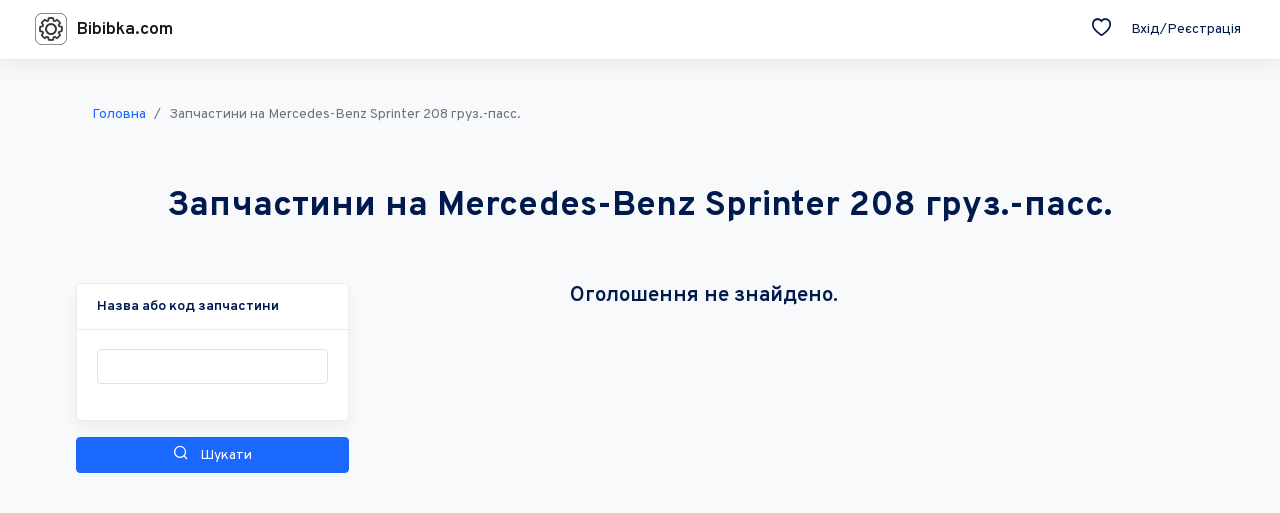

--- FILE ---
content_type: text/html; charset=UTF-8
request_url: https://bibibka.com/car/mercedes-benz/mercedes-benz-sprinter-208-gruz-pass
body_size: 6551
content:
<!DOCTYPE html>
<html lang="uk" class="h-100" prefix="og: https://ogp.me/ns#">
<head>
    <meta charset="UTF-8">
    <meta name="viewport" content="width=device-width, initial-scale=1, shrink-to-fit=no">
            <!-- Google Tag Manager -->
        <script>(function(w,d,s,l,i){w[l]=w[l]||[];w[l].push({'gtm.start':
                    new Date().getTime(),event:'gtm.js'});var f=d.getElementsByTagName(s)[0],
                j=d.createElement(s),dl=l!='dataLayer'?'&l='+l:'';j.async=true;j.src=
                'https://www.googletagmanager.com/gtm.js?id='+i+dl;f.parentNode.insertBefore(j,f);
            })(window,document,'script','dataLayer','GTM-PWSXRC8');</script>
        <!-- End Google Tag Manager -->

        <!-- AdSense -->
        <script async src="https://pagead2.googlesyndication.com/pagead/js/adsbygoogle.js?client=ca-pub-7102396974755592"
                crossorigin="anonymous"></script>
        <!-- End AdSense-->
    
                <title>Купити запчастини до Mercedes-Benz Sprinter 208 груз.-пасс. на дошці оголошень bibibka.com</title>
    <meta name="description" content="Б\У та нові втозапчастини до автомобіля Mercedes-Benz Sprinter 208 груз.-пасс. на дошці оголошень Бібібка">
<meta name="csrf-param" content="_csrf-frontend">
<meta name="csrf-token" content="ywNg555-mWAfmE12o2EQmvX-zDh_Sn_Mdqnp0hJBR6GdTBqR007PMVShEizGU1fZ2L-rFTI4DI4i4pi_RHYzxw==">

<link href="/assets/2cb9da68/css/elusive-icons.min.css" rel="stylesheet">
<link href="/assets/24967681/css/bootstrap.css" rel="stylesheet">
<link href="/assets/f710d94b/app-1dff5205.css" rel="stylesheet">
<link href="//fonts.googleapis.com/css2?family=Overpass:ital,wght@0,100;0,200;0,300;0,400;0,600;0,700;0,800;0,900;1,100;1,200;1,300;1,400;1,600;1,700;1,800;1,900&amp;display=swap" rel="stylesheet">
<link href="/assets/adecac3f/toastr.min.css" rel="stylesheet"></head>
<body class="horizontal light">
    <!-- Google Tag Manager (noscript) -->
    <noscript><iframe src="ns" height="0" width="0" style="display:none;visibility:hidden"></iframe></noscript>
    <!-- End Google Tag Manager (noscript) -->

<div class="wrapper vh-100">
        <header>
        <nav class="navbar navbar-expand-lg navbar-light bg-white flex-row border-bottom shadow">
            <div class="container-fluid">
                <a class="navbar-brand mx-lg-1 mr-0" href="/">
                    <span>
                        <svg id="logo" class="navbar-brand-img brand-sm" width="32" height="32" viewBox="0 0 141 141" fill="none" xmlns="http://www.w3.org/2000/svg">
                            <rect x="1.5" y="1.5" width="138" height="138" rx="30.5" stroke="#393939" stroke-width="3"/>
                            <mask id="path-2-inside-1_28_77" fill="white">
                                <path d="M121.25 59.3481C121.057 58.5898 120.642 57.9065 120.059 57.3857C119.475 56.865 118.748 56.5306 117.973 56.4256L109.42 55.3013C109.314 55.0082 109.205 54.7165 109.092 54.4263L108.943 54.0763C108.943 54.0763 108.812 53.77 108.598 53.3062L113.856 46.4244C114.332 45.7997 114.611 45.0475 114.658 44.2637C114.704 43.4799 114.517 42.6999 114.119 42.0231C114.031 41.87 111.87 38.2256 107.049 33.3737C102.232 28.5219 98.605 26.3475 98.4562 26.2556C97.7846 25.8546 97.0075 25.666 96.2268 25.7144C95.4461 25.7628 94.6982 26.046 94.0812 26.5269L87.2475 31.8162L86.4863 31.4663C86.3411 31.4048 86.1953 31.345 86.0487 31.2869L85.2612 30.9894L84.15 22.375C84.0501 21.5988 83.7206 20.8701 83.2038 20.2824C82.687 19.6946 82.0064 19.2747 81.2494 19.0763C81.07 19.0369 77.3162 18 70.5 18C63.6838 18 59.2563 19.0412 59.0813 19.085C58.325 19.2842 57.6454 19.7045 57.1294 20.2921C56.6135 20.8798 56.2846 21.6081 56.185 22.3837L55.065 30.9938L54.2119 31.3175L53.8444 31.4706C53.8444 31.4706 53.5425 31.6019 53.0831 31.8206L46.2406 26.5269C45.6231 26.0503 44.8765 25.7705 44.0979 25.7237C43.3193 25.6769 42.5446 25.8652 41.8744 26.2644C41.7212 26.3519 38.0987 28.5263 33.2731 33.3781C28.4606 38.2344 26.295 41.8788 26.2075 42.0275C25.8094 42.7043 25.6218 43.4843 25.6685 44.2681C25.7153 45.0519 25.9943 45.8041 26.47 46.4288L31.7288 53.3062L31.3831 54.0763C31.3306 54.2206 31.2606 54.365 31.2081 54.5137C31.2081 54.5137 31.0856 54.82 30.9063 55.3013L22.3575 56.43C21.5814 56.5342 20.8542 56.8682 20.2695 57.389C19.6848 57.9098 19.2692 58.5936 19.0763 59.3525C19.0325 59.5187 18 63.9725 18 70.8369C18 77.6969 19.0325 81.4769 19.0763 81.6519C19.2716 82.4091 19.6879 83.0911 20.2723 83.6108C20.8567 84.1305 21.5826 84.4644 22.3575 84.57L30.9106 85.6944L31.2344 86.5563L31.3875 86.9237C31.3875 86.9237 31.5187 87.23 31.7331 87.6938L26.4744 94.5756C25.999 95.1996 25.7202 95.951 25.6735 96.7341C25.6267 97.5171 25.8142 98.2964 26.2119 98.9725C26.2994 99.1256 28.465 102.77 33.2819 107.622C38.0987 112.478 41.7256 114.648 41.8788 114.74C43.2525 115.558 44.985 115.449 46.2494 114.469L53.0831 109.179L53.8488 109.529C54.2525 109.698 54.6594 109.858 55.0694 110.011L56.1894 118.616C56.395 120.209 57.5456 121.517 59.09 121.919C59.265 121.963 63.6838 123 70.5 123C77.3162 123 81.0787 121.963 81.2494 121.919C82.0071 121.721 82.6881 121.3 83.2049 120.711C83.7218 120.123 84.0509 119.393 84.15 118.616L85.27 110.006L86.1363 109.678L86.4863 109.529C86.4863 109.529 86.7925 109.398 87.2519 109.179L94.09 114.473C94.7079 114.953 95.4562 115.234 96.2369 115.281C97.0176 115.328 97.7942 115.138 98.465 114.736C98.6138 114.648 102.232 112.469 107.058 107.622C111.874 102.77 114.04 99.1256 114.128 98.9725C114.525 98.2962 114.712 97.517 114.665 96.7341C114.618 95.9512 114.34 95.1999 113.865 94.5756L108.606 87.6938L108.952 86.9237L109.127 86.4863C109.127 86.4863 109.249 86.18 109.429 85.6987L117.977 84.57C118.754 84.4658 119.481 84.1318 120.065 83.611C120.65 83.0902 121.066 82.4064 121.259 81.6475C121.302 81.4769 123 77.36 123 70.5C122.991 63.64 121.294 59.5188 121.25 59.3481V59.3481ZM114.11 77.1412L106.038 78.2044C105.313 78.3003 104.63 78.5975 104.065 79.0623C103.501 79.527 103.078 80.1407 102.844 80.8338C102.385 82.2031 101.856 83.5769 101.856 83.5769C101.659 84.045 101.112 85.27 100.543 86.4425C100.22 87.102 100.087 87.8381 100.158 88.5689C100.229 89.2997 100.502 89.9964 100.946 90.5813L105.907 97.0737C104.944 98.3294 103.501 100.062 101.523 102.052C99.9671 103.628 98.313 105.104 96.5706 106.471L90.1219 101.475C89.5436 101.028 88.8513 100.753 88.1241 100.681C87.3968 100.609 86.664 100.743 86.0094 101.068C84.7319 101.698 83.4019 102.293 83.4019 102.293C83.2313 102.368 81.8269 102.914 80.4356 103.391C79.7437 103.63 79.1322 104.057 78.6699 104.624C78.2077 105.191 77.9131 105.877 77.8194 106.603L76.7694 114.727C74.5783 115.004 72.3716 115.138 70.1631 115.129C67.3631 115.129 65.1231 114.928 63.5656 114.727L62.5112 106.603C62.4175 105.877 62.123 105.191 61.6607 104.624C61.1984 104.057 60.5869 103.63 59.895 103.391C58.5388 102.927 57.1694 102.398 57.1694 102.398C56.2115 101.976 55.2633 101.533 54.3256 101.068C53.6708 100.744 52.9381 100.611 52.2111 100.683C51.4841 100.754 50.7918 101.029 50.2131 101.475L43.7556 106.471C42.5088 105.509 40.7894 104.052 38.8075 102.052C37.2409 100.489 35.7752 98.8275 34.4194 97.0781L39.385 90.5813C39.8306 89.9963 40.1043 89.2988 40.1754 88.5669C40.2465 87.8351 40.1122 87.0979 39.7875 86.4381C39.2056 85.2569 38.6588 84.0275 38.5494 83.7781C38.1735 82.806 37.819 81.8258 37.4862 80.8381C37.2536 80.1443 36.831 79.5297 36.2664 79.0641C35.7018 78.5985 35.0179 78.3006 34.2925 78.2044L26.2163 77.1412C26.015 75.5662 25.8225 73.3175 25.8225 70.5C25.8225 67.6781 26.015 65.425 26.2163 63.8544L34.2925 62.7956C35.0183 62.6985 35.7023 62.3998 36.2668 61.9335C36.8313 61.4672 37.2538 60.8519 37.4862 60.1575C37.9544 58.775 38.4925 57.375 38.4969 57.3531C38.5319 57.2656 39.1444 55.8831 39.7919 54.5575C40.1146 53.8978 40.2474 53.1613 40.1756 52.4304C40.1037 51.6995 39.83 51.003 39.385 50.4187L34.4237 43.9219C35.3862 42.6663 36.83 40.9337 38.8075 38.9387C40.7894 36.9481 42.5087 35.4956 43.76 34.5288L50.2131 39.5163C50.7909 39.9639 51.483 40.2398 52.2103 40.3126C52.9376 40.3853 53.6706 40.2518 54.3256 39.9275C55.5069 39.3456 56.7275 38.79 56.9725 38.6806C57.1212 38.6194 58.5169 38.0812 59.895 37.6087C60.5875 37.37 61.1995 36.9423 61.6618 36.3741C62.1241 35.8059 62.4183 35.1197 62.5112 34.3931L63.5612 26.2687C65.1231 26.0675 67.3675 25.8706 70.1675 25.8706C72.9675 25.8706 75.2075 26.0675 76.765 26.2687L77.8194 34.3931C77.9118 35.1199 78.2059 35.8063 78.6683 36.3746C79.1306 36.9429 79.7428 37.3704 80.4356 37.6087C81.7962 38.0725 83.1744 38.6063 83.1744 38.6063C83.6469 38.8075 84.85 39.3588 86.0094 39.9319C86.6644 40.2562 87.3974 40.3897 88.1247 40.3169C88.852 40.2442 89.5441 39.9682 90.1219 39.5206L96.5706 34.5288C97.8175 35.4913 99.5412 36.9437 101.523 38.9387C103.501 40.9337 104.944 42.6663 105.907 43.9263L100.95 50.4187C100.505 51.0028 100.231 51.6993 100.159 52.4303C100.087 53.1613 100.22 53.8979 100.543 54.5575C101.173 55.8394 101.768 57.1781 101.768 57.1781C101.847 57.3706 102.381 58.775 102.853 60.1619C103.334 61.5794 104.568 62.5988 106.047 62.7956L114.114 63.8544C114.32 65.4294 114.517 67.6781 114.517 70.5C114.517 73.3175 114.32 75.5706 114.114 77.1412H114.11ZM70.5 97.2531C56.0013 97.2531 44.25 85.4275 44.25 70.8369C44.25 56.2462 56.0013 44.4163 70.5 44.4163C84.9987 44.4163 96.75 56.2462 96.75 70.8369C96.75 85.4275 84.9987 97.2531 70.5 97.2531ZM70.5 88.4462C80.1688 88.4462 88 80.5625 88 70.8369C88 61.1112 80.1688 53.2231 70.5 53.2231C60.8312 53.2231 53 61.1112 53 70.8369C53 80.5625 60.8312 88.4462 70.5 88.4462Z"/>
                            </mask>
                            <path d="M121.25 59.3481C121.057 58.5898 120.642 57.9065 120.059 57.3857C119.475 56.865 118.748 56.5306 117.973 56.4256L109.42 55.3013C109.314 55.0082 109.205 54.7165 109.092 54.4263L108.943 54.0763C108.943 54.0763 108.812 53.77 108.598 53.3062L113.856 46.4244C114.332 45.7997 114.611 45.0475 114.658 44.2637C114.704 43.4799 114.517 42.6999 114.119 42.0231C114.031 41.87 111.87 38.2256 107.049 33.3737C102.232 28.5219 98.605 26.3475 98.4562 26.2556C97.7846 25.8546 97.0075 25.666 96.2268 25.7144C95.4461 25.7628 94.6982 26.046 94.0812 26.5269L87.2475 31.8162L86.4863 31.4663C86.3411 31.4048 86.1953 31.345 86.0487 31.2869L85.2612 30.9894L84.15 22.375C84.0501 21.5988 83.7206 20.8701 83.2038 20.2824C82.687 19.6946 82.0064 19.2747 81.2494 19.0763C81.07 19.0369 77.3162 18 70.5 18C63.6838 18 59.2563 19.0412 59.0813 19.085C58.325 19.2842 57.6454 19.7045 57.1294 20.2921C56.6135 20.8798 56.2846 21.6081 56.185 22.3837L55.065 30.9938L54.2119 31.3175L53.8444 31.4706C53.8444 31.4706 53.5425 31.6019 53.0831 31.8206L46.2406 26.5269C45.6231 26.0503 44.8765 25.7705 44.0979 25.7237C43.3193 25.6769 42.5446 25.8652 41.8744 26.2644C41.7212 26.3519 38.0987 28.5263 33.2731 33.3781C28.4606 38.2344 26.295 41.8788 26.2075 42.0275C25.8094 42.7043 25.6218 43.4843 25.6685 44.2681C25.7153 45.0519 25.9943 45.8041 26.47 46.4288L31.7288 53.3062L31.3831 54.0763C31.3306 54.2206 31.2606 54.365 31.2081 54.5137C31.2081 54.5137 31.0856 54.82 30.9063 55.3013L22.3575 56.43C21.5814 56.5342 20.8542 56.8682 20.2695 57.389C19.6848 57.9098 19.2692 58.5936 19.0763 59.3525C19.0325 59.5187 18 63.9725 18 70.8369C18 77.6969 19.0325 81.4769 19.0763 81.6519C19.2716 82.4091 19.6879 83.0911 20.2723 83.6108C20.8567 84.1305 21.5826 84.4644 22.3575 84.57L30.9106 85.6944L31.2344 86.5563L31.3875 86.9237C31.3875 86.9237 31.5187 87.23 31.7331 87.6938L26.4744 94.5756C25.999 95.1996 25.7202 95.951 25.6735 96.7341C25.6267 97.5171 25.8142 98.2964 26.2119 98.9725C26.2994 99.1256 28.465 102.77 33.2819 107.622C38.0987 112.478 41.7256 114.648 41.8788 114.74C43.2525 115.558 44.985 115.449 46.2494 114.469L53.0831 109.179L53.8488 109.529C54.2525 109.698 54.6594 109.858 55.0694 110.011L56.1894 118.616C56.395 120.209 57.5456 121.517 59.09 121.919C59.265 121.963 63.6838 123 70.5 123C77.3162 123 81.0787 121.963 81.2494 121.919C82.0071 121.721 82.6881 121.3 83.2049 120.711C83.7218 120.123 84.0509 119.393 84.15 118.616L85.27 110.006L86.1363 109.678L86.4863 109.529C86.4863 109.529 86.7925 109.398 87.2519 109.179L94.09 114.473C94.7079 114.953 95.4562 115.234 96.2369 115.281C97.0176 115.328 97.7942 115.138 98.465 114.736C98.6138 114.648 102.232 112.469 107.058 107.622C111.874 102.77 114.04 99.1256 114.128 98.9725C114.525 98.2962 114.712 97.517 114.665 96.7341C114.618 95.9512 114.34 95.1999 113.865 94.5756L108.606 87.6938L108.952 86.9237L109.127 86.4863C109.127 86.4863 109.249 86.18 109.429 85.6987L117.977 84.57C118.754 84.4658 119.481 84.1318 120.065 83.611C120.65 83.0902 121.066 82.4064 121.259 81.6475C121.302 81.4769 123 77.36 123 70.5C122.991 63.64 121.294 59.5188 121.25 59.3481V59.3481ZM114.11 77.1412L106.038 78.2044C105.313 78.3003 104.63 78.5975 104.065 79.0623C103.501 79.527 103.078 80.1407 102.844 80.8338C102.385 82.2031 101.856 83.5769 101.856 83.5769C101.659 84.045 101.112 85.27 100.543 86.4425C100.22 87.102 100.087 87.8381 100.158 88.5689C100.229 89.2997 100.502 89.9964 100.946 90.5813L105.907 97.0737C104.944 98.3294 103.501 100.062 101.523 102.052C99.9671 103.628 98.313 105.104 96.5706 106.471L90.1219 101.475C89.5436 101.028 88.8513 100.753 88.1241 100.681C87.3968 100.609 86.664 100.743 86.0094 101.068C84.7319 101.698 83.4019 102.293 83.4019 102.293C83.2313 102.368 81.8269 102.914 80.4356 103.391C79.7437 103.63 79.1322 104.057 78.6699 104.624C78.2077 105.191 77.9131 105.877 77.8194 106.603L76.7694 114.727C74.5783 115.004 72.3716 115.138 70.1631 115.129C67.3631 115.129 65.1231 114.928 63.5656 114.727L62.5112 106.603C62.4175 105.877 62.123 105.191 61.6607 104.624C61.1984 104.057 60.5869 103.63 59.895 103.391C58.5388 102.927 57.1694 102.398 57.1694 102.398C56.2115 101.976 55.2633 101.533 54.3256 101.068C53.6708 100.744 52.9381 100.611 52.2111 100.683C51.4841 100.754 50.7918 101.029 50.2131 101.475L43.7556 106.471C42.5088 105.509 40.7894 104.052 38.8075 102.052C37.2409 100.489 35.7752 98.8275 34.4194 97.0781L39.385 90.5813C39.8306 89.9963 40.1043 89.2988 40.1754 88.5669C40.2465 87.8351 40.1122 87.0979 39.7875 86.4381C39.2056 85.2569 38.6588 84.0275 38.5494 83.7781C38.1735 82.806 37.819 81.8258 37.4862 80.8381C37.2536 80.1443 36.831 79.5297 36.2664 79.0641C35.7018 78.5985 35.0179 78.3006 34.2925 78.2044L26.2163 77.1412C26.015 75.5662 25.8225 73.3175 25.8225 70.5C25.8225 67.6781 26.015 65.425 26.2163 63.8544L34.2925 62.7956C35.0183 62.6985 35.7023 62.3998 36.2668 61.9335C36.8313 61.4672 37.2538 60.8519 37.4862 60.1575C37.9544 58.775 38.4925 57.375 38.4969 57.3531C38.5319 57.2656 39.1444 55.8831 39.7919 54.5575C40.1146 53.8978 40.2474 53.1613 40.1756 52.4304C40.1037 51.6995 39.83 51.003 39.385 50.4187L34.4237 43.9219C35.3862 42.6663 36.83 40.9337 38.8075 38.9387C40.7894 36.9481 42.5087 35.4956 43.76 34.5288L50.2131 39.5163C50.7909 39.9639 51.483 40.2398 52.2103 40.3126C52.9376 40.3853 53.6706 40.2518 54.3256 39.9275C55.5069 39.3456 56.7275 38.79 56.9725 38.6806C57.1212 38.6194 58.5169 38.0812 59.895 37.6087C60.5875 37.37 61.1995 36.9423 61.6618 36.3741C62.1241 35.8059 62.4183 35.1197 62.5112 34.3931L63.5612 26.2687C65.1231 26.0675 67.3675 25.8706 70.1675 25.8706C72.9675 25.8706 75.2075 26.0675 76.765 26.2687L77.8194 34.3931C77.9118 35.1199 78.2059 35.8063 78.6683 36.3746C79.1306 36.9429 79.7428 37.3704 80.4356 37.6087C81.7962 38.0725 83.1744 38.6063 83.1744 38.6063C83.6469 38.8075 84.85 39.3588 86.0094 39.9319C86.6644 40.2562 87.3974 40.3897 88.1247 40.3169C88.852 40.2442 89.5441 39.9682 90.1219 39.5206L96.5706 34.5288C97.8175 35.4913 99.5412 36.9437 101.523 38.9387C103.501 40.9337 104.944 42.6663 105.907 43.9263L100.95 50.4187C100.505 51.0028 100.231 51.6993 100.159 52.4303C100.087 53.1613 100.22 53.8979 100.543 54.5575C101.173 55.8394 101.768 57.1781 101.768 57.1781C101.847 57.3706 102.381 58.775 102.853 60.1619C103.334 61.5794 104.568 62.5988 106.047 62.7956L114.114 63.8544C114.32 65.4294 114.517 67.6781 114.517 70.5C114.517 73.3175 114.32 75.5706 114.114 77.1412H114.11ZM70.5 97.2531C56.0013 97.2531 44.25 85.4275 44.25 70.8369C44.25 56.2462 56.0013 44.4163 70.5 44.4163C84.9987 44.4163 96.75 56.2462 96.75 70.8369C96.75 85.4275 84.9987 97.2531 70.5 97.2531ZM70.5 88.4462C80.1688 88.4462 88 80.5625 88 70.8369C88 61.1112 80.1688 53.2231 70.5 53.2231C60.8312 53.2231 53 61.1112 53 70.8369C53 80.5625 60.8312 88.4462 70.5 88.4462Z" fill="#393939" stroke="#393939" stroke-width="6" mask="url(#path-2-inside-1_28_77)"/>
                        </svg>
                    </span>
                    <span class="navbar-brand__logo-title">
                        Bibibka.com
                    </span>

                </a>

                
                <ul id="w1" class="navbar-nav d-flex flex-row nav"><li class="nav-item"><a class="nav-link" href="/offers/saved"><i class="mr-1 el-lg el el-heart-empty"></i> </a></li>
<li class="nav-item"><a class="nav-link" href="/auth/login">Вхід/Реєстрація</a></li></ul>
            </div>
        </nav>
    </header>
    <main class="main-content">
        <div class="container">
            <div class="row justify-content-center">
                <div class="col-lg-12 col-md-12">
                    <nav aria-label="breadcrumb"><ol id="w2" class="mb-2 breadcrumb"><li class="breadcrumb-item"><a href="/">Головна</a></li>
<li class="breadcrumb-item active" aria-current="page">Запчастини на Mercedes-Benz Sprinter 208 груз.-пасс.</li>
</ol></nav>                </div>
            </div>
        </div>
        <div class="container">
            

<div class="row justify-content-center">
    <div class="col-lg-12 col-md-12">
        <div class="mx-auto text-center justify-content-center py-4 my-3">
            <h1 class="page-title">Запчастини на Mercedes-Benz Sprinter 208 груз.-пасс.</h1>
        </div>
    </div>
</div>

<div id="p0" data-pjax-container="" data-pjax-push-state data-pjax-replace-state data-pjax-scrollto="1">    <div class="row justify-content-center offers">
    <div class="col-lg-3 col-md-3 mt-2">
        <form id="searchForm" class="searchform searchform-lg my-0" action="/car/mercedes-benz" method="get">
<input type="hidden" name="model_sn" value="mercedes-benz-sprinter-208-gruz-pass">            <div class="accordion w-100 d-none d-sm-block" id="filters-accordion">
                                                            <div class="card shadow">
    <div class="card-header" id="heading1">
        <a role="button" href="#query"
           data-toggle="collapse"
           data-target="#query"
           aria-expanded="true"
           aria-controls="collapse1"
        >
            <strong>Назва або код запчастини</strong>
        </a>
    </div>
    <div id="query" class="collapse show" aria-labelledby="heading1" style="">
        <div class="card-body">
            <div class="w-100">
    <div class="form-group">
        <input type="text" class="form-control" name="query" value="">            </div>
</div>
        </div>
    </div>
</div>
                                                                                                                                                                                                                                                                                                                                                                                                                                                                                                                                                        </div>
            <div class="w-100">
                <button type="submit" class="btn mb-2 btn-primary mt-3 w-100 d-none d-sm-block">
                    <span class="fe fe-search fe-16 mr-2"></span>
                    Шукати                </button>
                <button type="button" class="btn mb-2 btn-primary mt-3 w-100 d-block d-sm-none" data-toggle="modal" data-target=".modal-shortcut">
                    <span class="fe fe-filter fe-16 mr-2"></span>
                    Фільтри                </button>
            </div>
        </form>                    <script async src="https://pagead2.googlesyndication.com/pagead/js/adsbygoogle.js?client=ca-pub-7102396974755592"
                crossorigin="anonymous"></script>
            <!-- Під фільтр на сторінку категорії -->
            <ins class="adsbygoogle"
                style="display:block"
                data-ad-client="ca-pub-7102396974755592"
                data-ad-slot="9499036719"
                data-ad-format="auto"
                data-full-width-responsive="true"></ins>
            <script>
                (adsbygoogle = window.adsbygoogle || []).push({});
            </script>
            </div>
    <div class="col-lg-9 col-md-9 mt-2">
                    <div class="row justify-content-center">
                <div class="col-md-6">
                    <h4>Оголошення не знайдено.</h4>
                </div>
            </div>
            </div>
</div>

<div class="row justify-content-center">
    <div class="col-12 col-md-6">
        <nav id="w0"></nav>    </div>
</div>

    <div class="modal fade modal-shortcut modal-slide" tabindex="-1" role="dialog" aria-labelledby="defaultModalLabel" aria-hidden="true">
        <div class="modal-dialog" role="document">
            <div class="modal-content">
                <div class="modal-header">
                    <h5 class="modal-title" id="defaultModalLabel">
                        Фільтри                    </h5>
                    <button type="button" class="close" data-dismiss="modal" aria-label="Close">
                        <span aria-hidden="true">×</span>
                    </button>
                </div>
                <div class="modal-body overflow-auto">
                    <form id="searchForm" class="searchform searchform-lg my-0" action="/car/mercedes-benz" method="get">
<input type="hidden" name="model_sn" value="mercedes-benz-sprinter-208-gruz-pass">                                                                                    <div class="card shadow">
    <div class="card-header" id="heading1">
        <a role="button" href="#query"
           data-toggle="collapse"
           data-target="#query"
           aria-expanded="true"
           aria-controls="collapse1"
        >
            <strong>Назва або код запчастини</strong>
        </a>
    </div>
    <div id="query" class="collapse show" aria-labelledby="heading1" style="">
        <div class="card-body">
            <div class="w-100">
    <div class="form-group">
        <input type="text" class="form-control" name="query" value="">            </div>
</div>
        </div>
    </div>
</div>
                                                                                                                                                                                                                                                                                                                                                                                                                                                                                                                                                                                                                                                                                                                                                                                    <div class="w-100">
                            <button type="submit" class="btn mb-2 btn-primary mt-3 w-100">
                                <span class="fe fe-search fe-16 mr-2"></span>
                                Шукати                            </button>
                        </div>
                    </form>                </div>
            </div>
        </div>
    </div>


</div>

<div class="row">
    <div class="col-lg-12 col-md-12">
        <div class="mx-auto py-4 my-3">
                    </div>
    </div>
</div>
        </div>
    </main>
    <footer class="mb-1">
        <div class="col-12 text-center mb-5 pb-3">
            <p>Bibibka.com - дошка оголошень автозапчастин. © 2026</p>
            <p>Технічна підтримка: www.bibibka.com@gmail.com<br/>
        </div>
    </footer>
    </div>


<script src="/assets/58fa0602/jquery.js"></script>
<script src="/assets/d784e764/yii.js"></script>
<script src="/assets/9781aa51/jquery.pjax.js"></script>
<script src="/assets/24967681/js/bootstrap.bundle.js"></script>
<script src="/assets/f710d94b/app-1dff5205.js"></script>
<script src="/assets/adecac3f/toastr.min.js"></script>
<script>jQuery(function ($) {
jQuery(document).pjax("#p0 a", {"push":true,"replace":true,"timeout":false,"scrollTo":1,"container":"#p0"});
jQuery(document).off("submit", "#p0 form[data-pjax]").on("submit", "#p0 form[data-pjax]", function (event) {jQuery.pjax.submit(event, {"push":true,"replace":true,"timeout":false,"scrollTo":1,"container":"#p0"});});
});</script></body>
</html>


--- FILE ---
content_type: text/html; charset=utf-8
request_url: https://www.google.com/recaptcha/api2/aframe
body_size: 267
content:
<!DOCTYPE HTML><html><head><meta http-equiv="content-type" content="text/html; charset=UTF-8"></head><body><script nonce="xUFtPAly5m_UFfcW8jFOJA">/** Anti-fraud and anti-abuse applications only. See google.com/recaptcha */ try{var clients={'sodar':'https://pagead2.googlesyndication.com/pagead/sodar?'};window.addEventListener("message",function(a){try{if(a.source===window.parent){var b=JSON.parse(a.data);var c=clients[b['id']];if(c){var d=document.createElement('img');d.src=c+b['params']+'&rc='+(localStorage.getItem("rc::a")?sessionStorage.getItem("rc::b"):"");window.document.body.appendChild(d);sessionStorage.setItem("rc::e",parseInt(sessionStorage.getItem("rc::e")||0)+1);localStorage.setItem("rc::h",'1768986405086');}}}catch(b){}});window.parent.postMessage("_grecaptcha_ready", "*");}catch(b){}</script></body></html>